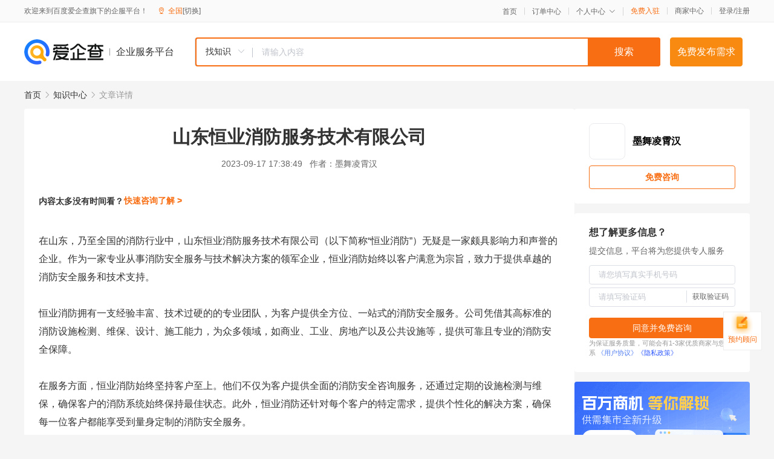

--- FILE ---
content_type: text/html; charset=UTF-8
request_url: https://yiqifu.baidu.com/cknowledge_10082311129
body_size: 4003
content:
<!DOCTYPE html><html><head><meta charset="UTF-8">  <title>山东恒业消防服务技术有限公司</title>   <meta name="keywords" content="山东,安全服务,消防安全,恒业消防">   <meta name="description" content="山东恒业消防服务技术有限公司，简称“恒业消防”，专业从事消防安全服务与技术解决方案的领军企业。公司具备高标准的消防设施检测、维保、设计、施工能力，为众多领域提供全方位、可信赖的消防安全保障。让我们深入了解恒业消防，探讨其如何以卓越的服务和技术为山东及全国的消防安全保驾护航。">  <meta http-equiv="X-UA-Compatible" content="IE=edge"><meta name="referrer" content="no-referrer-when-downgrade"><link rel="pre-connect" href="//qifu-pub.bj.bcebos.com/"><link rel="dns-prefetch" href="//qifu-pub.bj.bcebos.com/"><link rel="dns-prefetch" href="//ts.bdimg.com"><link rel="dns-prefetch" href="//himg.bdimg.com"><link rel="shortcut icon" href="//xinpub.cdn.bcebos.com/static/favicon.ico" type="image/x-icon">  <script type="text/javascript" src="//passport.baidu.com/passApi/js/uni_login_wrapper.js"></script><script src="https://xin-static.cdn.bcebos.com/law-m/js/template.js"></script> <link href="//xinpub.cdn.bcebos.com/aiqifu/static/1748572627/css/vendors.95232eab35f.css" rel="stylesheet"><link href="//xinpub.cdn.bcebos.com/aiqifu/static/1748572627/css/cknowledgedetail.f54973436a7.css" rel="stylesheet"> <script>/* eslint-disable */
        // 添加百度统计
        var _hmt = _hmt || [];
        (function () {
            var hm = document.createElement('script');
            hm.src = '//hm.baidu.com/hm.js?37e1bd75d9c0b74f7b4a8ba07566c281';
            hm.setAttribute('async', 'async');
            hm.setAttribute('defer', 'defer');
            var s = document.getElementsByTagName('script')[0];
            s.parentNode.insertBefore(hm, s);
        })();</script></head><body><div id="app">  </div><script>/* eslint-disable */  window.pageData = {"isLogin":0,"userName":null,"casapi":null,"passapi":"\/\/passport.baidu.com\/passApi\/js\/uni_login_wrapper.js","logoutUrl":"https:\/\/yiqifu.baidu.com\/\/cusercenter\/logout","logintype":0,"userPhoto":"https:\/\/himg.bdimg.com\/sys\/portrait\/item\/default.jpg","homePage":"https:\/\/yiqifu.baidu.com","passDomain":"https:\/\/passport.baidu.com","version":"V1.0.33","detail":{"id":"10082311129","onlineStatus":"1","title":"\u5c71\u4e1c\u6052\u4e1a\u6d88\u9632\u670d\u52a1\u6280\u672f\u6709\u9650\u516c\u53f8","author":"\u58a8\u821e\u51cc\u9704\u6c49","logo":"http:\/\/cspd-video-frame.su.bcebos.com\/a55f7b92b6b411ee84c685e33420c977.png","shopLink":"","publishTime":"2023-09-17 17:38:49","content":"\u5728\u5c71\u4e1c\uff0c\u4e43\u81f3\u5168\u56fd\u7684\u6d88\u9632\u884c\u4e1a\u4e2d\uff0c\u5c71\u4e1c\u6052\u4e1a\u6d88\u9632\u670d\u52a1\u6280\u672f\u6709\u9650\u516c\u53f8\uff08\u4ee5\u4e0b\u7b80\u79f0\u201c\u6052\u4e1a\u6d88\u9632\u201d\uff09\u65e0\u7591\u662f\u4e00\u5bb6\u9887\u5177\u5f71\u54cd\u529b\u548c\u58f0\u8a89\u7684\u4f01\u4e1a\u3002\u4f5c\u4e3a\u4e00\u5bb6\u4e13\u4e1a\u4ece\u4e8b\u6d88\u9632\u5b89\u5168\u670d\u52a1\u4e0e\u6280\u672f\u89e3\u51b3\u65b9\u6848\u7684\u9886\u519b\u4f01\u4e1a\uff0c\u6052\u4e1a\u6d88\u9632\u59cb\u7ec8\u4ee5\u5ba2\u6237\u6ee1\u610f\u4e3a\u5b97\u65e8\uff0c\u81f4\u529b\u4e8e\u63d0\u4f9b\u5353\u8d8a\u7684\u6d88\u9632\u5b89\u5168\u670d\u52a1\u548c\u6280\u672f\u652f\u6301\u3002<br><br>\u6052\u4e1a\u6d88\u9632\u62e5\u6709\u4e00\u652f\u7ecf\u9a8c\u4e30\u5bcc\u3001\u6280\u672f\u8fc7\u786c\u7684\u7684\u4e13\u4e1a\u56e2\u961f\uff0c\u4e3a\u5ba2\u6237\u63d0\u4f9b\u5168\u65b9\u4f4d\u3001\u4e00\u7ad9\u5f0f\u7684\u6d88\u9632\u5b89\u5168\u670d\u52a1\u3002\u516c\u53f8\u51ed\u501f\u5176\u9ad8\u6807\u51c6\u7684\u6d88\u9632\u8bbe\u65bd\u68c0\u6d4b\u3001\u7ef4\u4fdd\u3001\u8bbe\u8ba1\u3001\u65bd\u5de5\u80fd\u529b\uff0c\u4e3a\u4f17\u591a\u9886\u57df\uff0c\u5982\u5546\u4e1a\u3001\u5de5\u4e1a\u3001\u623f\u5730\u4ea7\u4ee5\u53ca\u516c\u5171\u8bbe\u65bd\u7b49\uff0c\u63d0\u4f9b\u53ef\u9760\u4e14\u4e13\u4e1a\u7684\u6d88\u9632\u5b89\u5168\u4fdd\u969c\u3002<br><br>\u5728\u670d\u52a1\u65b9\u9762\uff0c\u6052\u4e1a\u6d88\u9632\u59cb\u7ec8\u575a\u6301\u5ba2\u6237\u81f3\u4e0a\u3002\u4ed6\u4eec\u4e0d\u4ec5\u4e3a\u5ba2\u6237\u63d0\u4f9b\u5168\u9762\u7684\u6d88\u9632\u5b89\u5168\u54a8\u8be2\u670d\u52a1\uff0c\u8fd8\u901a\u8fc7\u5b9a\u671f\u7684\u8bbe\u65bd\u68c0\u6d4b\u4e0e\u7ef4\u4fdd\uff0c\u786e\u4fdd\u5ba2\u6237\u7684\u6d88\u9632\u7cfb\u7edf\u59cb\u7ec8\u4fdd\u6301\u6700\u4f73\u72b6\u6001\u3002\u6b64\u5916\uff0c\u6052\u4e1a\u6d88\u9632\u8fd8\u9488\u5bf9\u6bcf\u4e2a\u5ba2\u6237\u7684\u7279\u5b9a\u9700\u6c42\uff0c\u63d0\u4f9b\u4e2a\u6027\u5316\u7684\u89e3\u51b3\u65b9\u6848\uff0c\u786e\u4fdd\u6bcf\u4e00\u4f4d\u5ba2\u6237\u90fd\u80fd\u4eab\u53d7\u5230\u91cf\u8eab\u5b9a\u5236\u7684\u6d88\u9632\u5b89\u5168\u670d\u52a1\u3002<br><br>\u5728\u6280\u672f\u65b9\u9762\uff0c\u6052\u4e1a\u6d88\u9632\u59cb\u7ec8\u4fdd\u6301\u521b\u65b0\u7cbe\u795e\u3002\u4ed6\u4eec\u5f15\u8fdb\u5e76\u91c7\u7528\u4e86\u56fd\u9645\u5148\u8fdb\u7684\u6d88\u9632\u8bbe\u5907\u548c\u6280\u672f\uff0c\u4e0d\u65ad\u63d0\u5347\u81ea\u8eab\u7684\u6280\u672f\u5b9e\u529b\uff0c\u4e3a\u5ba2\u6237\u63d0\u4f9b\u66f4\u52a0\u9ad8\u6548\u3001\u53ef\u9760\u7684\u6d88\u9632\u89e3\u51b3\u65b9\u6848\u3002\u540c\u65f6\uff0c\u6052\u4e1a\u6d88\u9632\u8fd8\u6ce8\u91cd\u57f9\u517b\u548c\u63d0\u5347\u5458\u5de5\u7684\u4e13\u4e1a\u6280\u80fd\u548c\u670d\u52a1\u610f\u8bc6\uff0c\u901a\u8fc7\u6301\u7eed\u7684\u57f9\u8bad\u548c\u5b66\u4e60\uff0c\u4f7f\u5458\u5de5\u80fd\u591f\u7d27\u8ddf\u884c\u4e1a\u53d1\u5c55\u8d8b\u52bf\uff0c\u4e3a\u5ba2\u6237\u63d0\u4f9b\u6700\u65b0\u3001\u6700\u4f18\u8d28\u7684\u6d88\u9632\u5b89\u5168\u670d\u52a1\u3002<br><br>\u9664\u4e86\u5353\u8d8a\u7684\u670d\u52a1\u548c\u6280\u672f\uff0c\u6052\u4e1a\u6d88\u9632\u8fd8\u4ee5\u5176\u9ad8\u5ea6\u7684\u793e\u4f1a\u8d23\u4efb\u611f\u548c\u4f7f\u547d\u611f\u8d62\u5f97\u4e86\u5e7f\u6cdb\u7684\u8ba4\u53ef\u3002\u4ed6\u4eec\u79ef\u6781\u53c2\u4e0e\u516c\u76ca\u4e8b\u4e1a\uff0c\u4e3a\u793e\u533a\u63d0\u4f9b\u514d\u8d39\u7684\u6d88\u9632\u5b89\u5168\u57f9\u8bad\u548c\u6f14\u4e60\uff0c\u63d0\u9ad8\u516c\u4f17\u7684\u6d88\u9632\u5b89\u5168\u610f\u8bc6\u548c\u5e94\u5bf9\u80fd\u529b\u3002\u6b64\u5916\uff0c\u6052\u4e1a\u6d88\u9632\u8fd8\u79ef\u6781\u4e0e\u653f\u5e9c\u90e8\u95e8\u3001\u4f01\u4e8b\u4e1a\u5355\u4f4d\u4ee5\u53ca\u793e\u4f1a\u56e2\u4f53\u5408\u4f5c\uff0c\u5171\u540c\u63a8\u52a8\u6d88\u9632\u884c\u4e1a\u7684\u8fdb\u6b65\u548c\u53d1\u5c55\u3002<br><br>\u603b\u7684\u6765\u8bf4\uff0c\u5c71\u4e1c\u6052\u4e1a\u6d88\u9632\u670d\u52a1\u6280\u672f\u6709\u9650\u516c\u53f8\u4ee5\u5176\u5353\u8d8a\u7684\u670d\u52a1\u3001\u5148\u8fdb\u7684\u6280\u672f\u4ee5\u53ca\u5f3a\u70c8\u7684\u793e\u4f1a\u8d23\u4efb\u611f\uff0c\u4e3a\u5c71\u4e1c\u4e43\u81f3\u5168\u56fd\u7684\u6d88\u9632\u5b89\u5168\u4e8b\u4e1a\u505a\u51fa\u4e86\u79ef\u6781\u8d21\u732e\u3002\u4ed6\u4eec\u4ee5\u4e13\u4e1a\u7684\u7d20\u517b\u548c\u6267\u7740\u7684\u8ffd\u6c42\uff0c\u4e3a\u6bcf\u4e00\u4e2a\u5ba2\u6237\u63d0\u4f9b\u53ef\u4fe1\u8d56\u7684\u6d88\u9632\u5b89\u5168\u4fdd\u969c\uff0c\u52a9\u529b\u793e\u4f1a\u548c\u8c10\u7a33\u5b9a\u53d1\u5c55\u3002<br><br>\u5728\u672a\u6765\uff0c\u6052\u4e1a\u6d88\u9632\u5c06\u7ee7\u7eed\u79c9\u627f\u201c\u5b89\u5168\u7b2c\u4e00\uff0c\u9884\u9632\u4e3a\u4e3b\u201d\u7684\u7406\u5ff5\uff0c\u4e0d\u65ad\u63d0\u5347\u81ea\u8eab\u7684\u670d\u52a1\u54c1\u8d28\u548c\u6280\u672f\u521b\u65b0\u80fd\u529b\u3002\u4ed6\u4eec\u5c06\u4ee5\u66f4\u52a0\u656c\u4e1a\u7684\u6001\u5ea6\uff0c\u4e3a\u6bcf\u4e00\u4f4d\u5ba2\u6237\u63d0\u4f9b\u66f4\u4f18\u8d28\u3001\u66f4\u4e13\u4e1a\u7684\u6d88\u9632\u5b89\u5168\u670d\u52a1\uff0c\u4e3a\u5c71\u4e1c\u4e43\u81f3\u5168\u56fd\u7684\u6d88\u9632\u5b89\u5168\u4e8b\u4e1a\u518d\u7acb\u65b0\u529f\u3002\u8ba9\u6211\u4eec\u5171\u540c\u671f\u5f85\u6052\u4e1a\u6d88\u9632\u5728\u672a\u6765\u7684\u53d1\u5c55\u4e2d\u7ee7\u7eed\u4e66\u5199\u5176\u8f89\u714c\u7684\u7bc7\u7ae0\uff0c\u4e3a\u793e\u4f1a\u548c\u4eba\u6c11\u7684\u5b89\u5168\u4fdd\u9a7e\u62a4\u822a\u3002","summarization":"\u5c71\u4e1c\u6052\u4e1a\u6d88\u9632\u670d\u52a1\u6280\u672f\u6709\u9650\u516c\u53f8\uff0c\u7b80\u79f0\u201c\u6052\u4e1a\u6d88\u9632\u201d\uff0c\u4e13\u4e1a\u4ece\u4e8b\u6d88\u9632\u5b89\u5168\u670d\u52a1\u4e0e\u6280\u672f\u89e3\u51b3\u65b9\u6848\u7684\u9886\u519b\u4f01\u4e1a\u3002\u516c\u53f8\u5177\u5907\u9ad8\u6807\u51c6\u7684\u6d88\u9632\u8bbe\u65bd\u68c0\u6d4b\u3001\u7ef4\u4fdd\u3001\u8bbe\u8ba1\u3001\u65bd\u5de5\u80fd\u529b\uff0c\u4e3a\u4f17\u591a\u9886\u57df\u63d0\u4f9b\u5168\u65b9\u4f4d\u3001\u53ef\u4fe1\u8d56\u7684\u6d88\u9632\u5b89\u5168\u4fdd\u969c\u3002\u8ba9\u6211\u4eec\u6df1\u5165\u4e86\u89e3\u6052\u4e1a\u6d88\u9632\uff0c\u63a2\u8ba8\u5176\u5982\u4f55\u4ee5\u5353\u8d8a\u7684\u670d\u52a1\u548c\u6280\u672f\u4e3a\u5c71\u4e1c\u53ca\u5168\u56fd\u7684\u6d88\u9632\u5b89\u5168\u4fdd\u9a7e\u62a4\u822a\u3002","poster":"https:\/\/qifu-pub.bj.bcebos.com\/data\/pic\/2023-07\/31.jpg","video":"","videoPoster":"","shopId":0,"isVip":0,"topics":"","thirdIds":[],"keywords":["\u5c71\u4e1c","\u5b89\u5168\u670d\u52a1","\u6d88\u9632\u5b89\u5168","\u6052\u4e1a\u6d88\u9632"],"version":1707054941852.6,"source":"5","shoplevel":1,"hasPhone":false,"disclaimer":"<p>\u4f01\u4e1a\u670d\u52a1\u5e73\u53f0\u6e29\u99a8\u63d0\u793a<\/p>\n        <p>\u4ee5\u4e0a\u77e5\u8bc6\u5185\u5bb9\u4f9d\u6258\u6280\u672f\u80fd\u529b\u751f\u6210<\/p>\n        <p>\u5982\u60a8\u53d1\u73b0\u9875\u9762\u6709\u4efb\u4f55\u8fdd\u6cd5\u6216\u4fb5\u6743\u4fe1\u606f\uff0c\u8bf7\u63d0\u4f9b\u76f8\u5173\u6750\u6599\u81f3\u90ae\u7bb1ext_qfhelp@baidu.com\uff0c\u6211\u4eec\u4f1a\u53ca\u65f6\u6838\u67e5\u5904\u7406\u5e76\u56de\u590d\u3002<\/p>","tags":[],"company":"","authorTags":[],"articleMore":[]},"address":{"id":"100000","addrName":"\u5168\u56fd"},"result":{"title":"\u5c71\u4e1c\u6052\u4e1a\u6d88\u9632\u670d\u52a1\u6280\u672f\u6709\u9650\u516c\u53f8","keywords":"\u5c71\u4e1c,\u5b89\u5168\u670d\u52a1,\u6d88\u9632\u5b89\u5168,\u6052\u4e1a\u6d88\u9632","description":"\u5c71\u4e1c\u6052\u4e1a\u6d88\u9632\u670d\u52a1\u6280\u672f\u6709\u9650\u516c\u53f8\uff0c\u7b80\u79f0\u201c\u6052\u4e1a\u6d88\u9632\u201d\uff0c\u4e13\u4e1a\u4ece\u4e8b\u6d88\u9632\u5b89\u5168\u670d\u52a1\u4e0e\u6280\u672f\u89e3\u51b3\u65b9\u6848\u7684\u9886\u519b\u4f01\u4e1a\u3002\u516c\u53f8\u5177\u5907\u9ad8\u6807\u51c6\u7684\u6d88\u9632\u8bbe\u65bd\u68c0\u6d4b\u3001\u7ef4\u4fdd\u3001\u8bbe\u8ba1\u3001\u65bd\u5de5\u80fd\u529b\uff0c\u4e3a\u4f17\u591a\u9886\u57df\u63d0\u4f9b\u5168\u65b9\u4f4d\u3001\u53ef\u4fe1\u8d56\u7684\u6d88\u9632\u5b89\u5168\u4fdd\u969c\u3002\u8ba9\u6211\u4eec\u6df1\u5165\u4e86\u89e3\u6052\u4e1a\u6d88\u9632\uff0c\u63a2\u8ba8\u5176\u5982\u4f55\u4ee5\u5353\u8d8a\u7684\u670d\u52a1\u548c\u6280\u672f\u4e3a\u5c71\u4e1c\u53ca\u5168\u56fd\u7684\u6d88\u9632\u5b89\u5168\u4fdd\u9a7e\u62a4\u822a\u3002"},"hotCates":["\u516c\u53f8\u6ce8\u518c\u670d\u52a1","\u5546\u6807\u6ce8\u518c\u670d\u52a1","\u4ee3\u7406\u8bb0\u8d26\u670d\u52a1","\u5de5\u5546\u53d8\u66f4\u670d\u52a1"]} || {};

        /* eslint-enable */</script> <script src="//xinpub.cdn.bcebos.com/aiqifu/static/1748572627/js/0.a8be39429dd.js"></script><script src="//xinpub.cdn.bcebos.com/aiqifu/static/1748572627/js/cknowledgedetail.5f57be0d119.js"></script> </body></html>